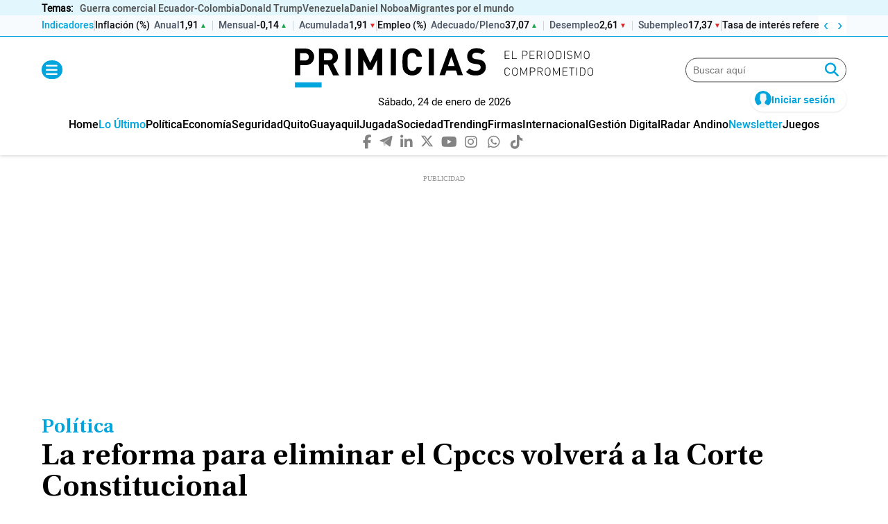

--- FILE ---
content_type: text/html; charset=utf-8
request_url: https://www.google.com/recaptcha/api2/aframe
body_size: 183
content:
<!DOCTYPE HTML><html><head><meta http-equiv="content-type" content="text/html; charset=UTF-8"></head><body><script nonce="3Az14aUUj3PludEUCcMLtQ">/** Anti-fraud and anti-abuse applications only. See google.com/recaptcha */ try{var clients={'sodar':'https://pagead2.googlesyndication.com/pagead/sodar?'};window.addEventListener("message",function(a){try{if(a.source===window.parent){var b=JSON.parse(a.data);var c=clients[b['id']];if(c){var d=document.createElement('img');d.src=c+b['params']+'&rc='+(localStorage.getItem("rc::a")?sessionStorage.getItem("rc::b"):"");window.document.body.appendChild(d);sessionStorage.setItem("rc::e",parseInt(sessionStorage.getItem("rc::e")||0)+1);localStorage.setItem("rc::h",'1769279612974');}}}catch(b){}});window.parent.postMessage("_grecaptcha_ready", "*");}catch(b){}</script></body></html>

--- FILE ---
content_type: text/plain; charset=UTF-8
request_url: https://www.primicias.ec/google-analytics.js
body_size: 217
content:

(function() {
  var s = document.createElement('script');
  s.async = true;
  s.src = 'https://www.googletagmanager.com/gtag/js?id=G-XJBBL2JDYP';
  document.head.appendChild(s);

  window.dataLayer = window.dataLayer || [];
  function gtag(){ dataLayer.push(arguments); }
  window.gtag = gtag;
  gtag('js', new Date());
  gtag('config', 'G-XJBBL2JDYP');
})();

--- FILE ---
content_type: application/javascript; charset=utf-8
request_url: https://fundingchoicesmessages.google.com/f/AGSKWxU5Mae6f5AsGP3HUZz0bxyP0ZqjdxqLWaBv6FNIJcRe8EnQCQIU50Qe2WRKewxahKgsuzwFn_s6fqC8dxJ57K2lJelBEhI0_67syj2_UXGJ99OiEkiEWJ5lbFB1t3Q8T8qnHRzIvlDE-YOesFdz97M2lcRJ_mTWfUvZRRFpCMjg5wEvREIvK0nhc9WM/_/ad_hcl_/google_ad_/adultadworldpop_/adx_exo_/geo_banner.htm?
body_size: -1289
content:
window['0aac2a7b-644f-4992-9e09-21c23da2feca'] = true;